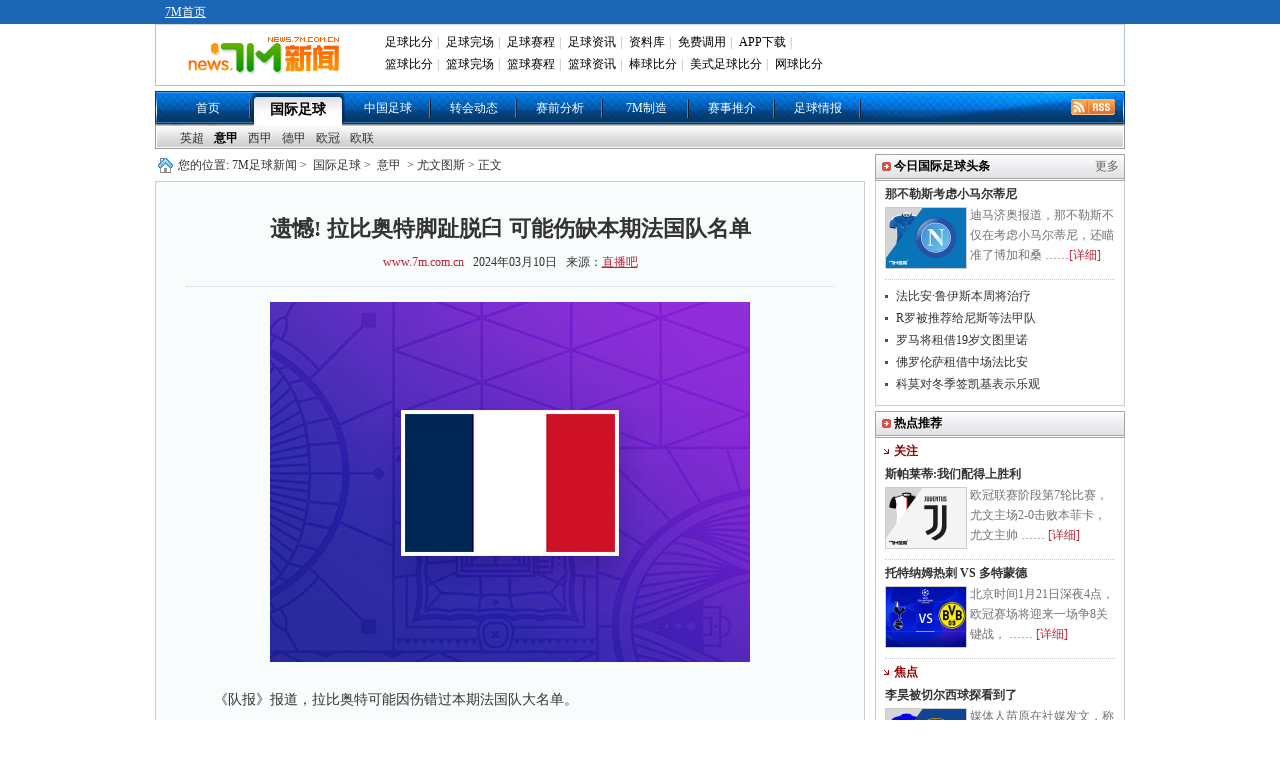

--- FILE ---
content_type: text/html
request_url: https://news.7m.com.cn/news/20240310/646762.shtml
body_size: 18139
content:
<!DOCTYPE html PUBLIC "-//W3C//DTD XHTML 1.0 Transitional//EN"
        "//www.w3.org/TR/xhtml1/DTD/xhtml1-transitional.dtd">
<html xmlns="//www.w3.org/1999/xhtml">
<head>
    <meta http-equiv="Content-Type" content="text/html; charset=utf-8"/>
    <title>遗憾! 拉比奥特脚趾脱臼 可能伤缺本期法国队名单 - 7M足球新闻</title>
    <meta name="keywords" content="拉比奥特,法国">
    <meta name="description" content="遗憾! 拉比奥特脚趾脱臼 可能伤缺本期法国队名单">
    <link href="/css/1.1/style.css?1695" rel="stylesheet" type="text/css" />
<link href="/css/1.1/nav.css" rel="stylesheet" type="text/css" />
<link href="/css/1.1/ny.css" rel="stylesheet" type="text/css" />
<link href="/css/1.1/tipbj.css" rel="stylesheet" type="text/css" />
<script type="text/javascript" src="/js/jquery.js"></script>
<script type="text/javascript" src="/js/header.js"></script>
<script type="text/javascript" src="/js/1.1/search.js"></script>
<script type="text/javascript" src="/js/1.1/scrollimg.js"></script>
<script type="text/javascript" src="/js/1.1/commom.js"></script>
<script type="text/javascript" src="/js/1.1/vote.js"></script>
<!--[if IE 6]>
<script type="text/javascript" src="/js/1.1/DD_belatedPNG_0.0.8a-min.js"></script>
<script type="text/javascript">
	DD_belatedPNG.fix('.icos,.play,.play_btn,.tim,.pure');
</script>
<![endif]-->
<script>
var sUserAgent = navigator.userAgent.toLowerCase();
var bIsIpad = sUserAgent.match(/ipad/i) == "ipad";
var bIsIphoneOs = sUserAgent.match(/iphone os/i) == "iphone os";
var bIsMidp = sUserAgent.match(/midp/i) == "midp";
var bIsUc7 = sUserAgent.match(/rv:1.2.3.4/i) == "rv:1.2.3.4";
var bIsUc = sUserAgent.match(/ucweb/i) == "ucweb";
var bIsAndroid = sUserAgent.match(/android/i) == "android";
var bIsCE = sUserAgent.match(/windows ce/i) == "windows ce";
var bIsWM = sUserAgent.match(/windows mobile/i) == "windows mobile";
var bIsMobile = bIsIphoneOs || bIsMidp || bIsUc7 || bIsUc || bIsAndroid || bIsCE || bIsWM;
if(bIsMobile){
	try{
		var loc = window.location.toString().split("/");
		var bhdir = loc[5].replace(".shtml","").split("_");
		var bhnum = bhdir[0].split("?");
		//window.location = "//3g.7m.com.cn/news/content/"+loc[4].substr(0,6)+"/"+loc[5].replace(".shtml","")+"/1.html";
		//window.location = "//m.7m.com.cn/news/article.php?"+loc[4]+"_"+bhnum[0];
	}catch(e){
	}
	
}
</script>

    
    <script>var playCorr = '';</script>
</head>
<body oncontextmenu="return false" onselectstart="return false" oncopy="return false">
<script type="text/javascript" src="//check.7m.com.cn/acpl.aspx"></script>
<script type="text/javascript" src="//static.7m.com.cn/js/database/os_hidden_flag.js"></script>

<div class="t_bg_t">
    <div class="header">
        <div class="t_menu">
            <div style="float:left; margin-left:10px;">
                <a href="//www.7m.com.cn/" class="white_lnk12">7M首页</a>
            </div>
        </div>
        <div class="m_menu">
            <div class="t_m_logo"><a href="//news.7m.com.cn/"><img src="/images/news_logo.gif?v2" border="0"></a>
            </div>
            <div class="t_m_text">
                <table border="0" cellpadding="2" cellspacing="0" width="100%" class="head">
                    <tr>
                        <td width="100%">
                            <div id="divMenu1" style="position: absolute; display: none;"></div>
                            <div id="divMenu2" style="position: absolute; display: none; "></div>
                            <div id="divMenu">
                                <table border="0" width="100%" align="right">
                                    <tr>
                                        <td class="head1">
                                            <a href="//bf.7m.com.cn/" target="_blank" onmouseover="ShowMenu(this)" style="position:relative" onmouseout="CloseMenu()">足球比分</a>|
                                            <a href="//data.7m.com.cn/result_data/index_gb.shtml" target="_blank">足球完场</a>|
                                            <a href="//data.7m.com.cn/fixture_data/default_gb.shtml?date=1" target="_blank">足球赛程</a>|
                                            <a href="//news.7m.com.cn/" target="_blank">足球资讯</a>|
                                            <a href="//data.7m.com.cn/database/index_gb.htm" target="_blank">资料库</a>|
                                            <a href="//freelive.7m.com.cn/apply_jt.shtm" target="_blank">免费调用</a>|
                                            <a href="//app.7m.com.cn/m/download.html?ct=default" target="_blank">APP下载</a>|
                                        </td>
                                    </tr>
                                    <tr>
                                        <td class="head2">
                                            <a href="//basket.7m.com.cn/default_gb.aspx" target="_blank">篮球比分</a>|
                                            <a href="//bdata.7m.com.cn/Result_data/index_gb.htm" target="_blank">篮球完场</a>|
                                            <a href="//bdata.7m.com.cn/Fixture_data/default_gb.aspx?date=1" target="_blank">篮球赛程</a>|
                                            <a href="//lq.7m.com.cn/" target="_blank">篮球资讯</a>|
                                            <a href="//bab.7m.com.cn/default_gb.aspx" target="_blank">棒球比分</a>|
                                            <a href="//amf.7m.com.cn/default_gb.aspx" target="_blank">美式足球比分</a>|
                                            <a href="//tennis.7m.com.cn/" target="_blank">网球比分</a>
                                        </td>
                                    </tr>
                                </table>
                                <script language="javascript">
                                    showheader();
                                </script>
                            </div>
                        </td>
                    </tr>
                </table>
            </div>
            <div class="clr"></div>
        </div>
    </div>
</div>

<script>
    $(document).ready(function () {
        if ((typeof (WORDS_HIDDEN_ALL) != 'undefined' && WORDS_HIDDEN_ALL.BASE_HIDDEN_ALL != true) || os_hidden_flag != 'true') {
            //$("#header_odds0,#header_odds1,#header_odds2,#header_odds3,#header_odds4").show();
            //$("#header_span0,#header_span1,#header_span2,#header_span3,#header_span4").show();
        }
    });
</script>
<div class="menu"><ul><li class="m_li"><a href="/index.shtml">首页</a></li><li class="m_li_a"><a href="/list/1/index.shtml">国际足球</a></li><li class="m_li"><a href="/list/2/index.shtml">中国足球</a></li><li class="m_li"><a href="/list/3/index.shtml">转会动态</a></li><li class="m_li"><a href="/list/5/index.shtml">赛前分析</a></li><li class="m_li"><a href="/list/7m/index.shtml">7M制造</a></li><li class="m_li"><a href="/prediction/index.shtml">赛事推介</a></li><li class="m_li"><a href="/report/index_gb.shtml">足球情报</a></li><li class="rss_li"><a href="/rss.xml" target="_blank"><img src="/images/rss.gif"></a></li></ul></div><div>
			<ul class="smenu">
			<li class="s_li">
			<a href="/list/6/index.shtml" class="">英超</a><a href="/list/7/index.shtml" class="xza">意甲</a><a href="/list/8/index.shtml" class="">西甲</a><a href="/list/9/index.shtml" class="">德甲</a><a href="/list/10/index.shtml" class="">欧冠</a><a href="/list/11/index.shtml" class="">欧联</a></li></ul></div>
<div class="news">
    <div class="n_t">
        <div class="n_tz">
            <div class="ad_a"><!--a href="https://item.taobao.com/item.htm?spm=a1z09.5.0.0.pnPcJg&id=525150678850&_u=fjqovg9ec43" rel="nofollow" target="_blank" title="T1" style="display:block;height:40px;margin-bottom:10px;"><img src="//7mad.7m.com.cn/taobao_714x40_20160317.gif" width="710" height="40" border="0" /></a--></div>
            <div class="ny_bt"> 您的位置:<a href="/index.shtml">7M足球新闻</a>&gt; <a href="/list/1/index.shtml">国际足球</a>&gt;
                <a href="/list/7/index.shtml">意甲</a> &gt; 尤文图斯 &gt;
                正文
            </div>
            <div class="ny_zw">
                <div class="zw_bt">
                    <p class="ba">遗憾! 拉比奥特脚趾脱臼 可能伤缺本期法国队名单</p>
                    <p class="bb"><a href="//www.7m.com.cn" target="_blank">www.7m.com.cn</a> &nbsp;&nbsp;2024年03月10日
                        &nbsp;&nbsp;来源：<a href="https://news.zhibo8.com/zuqiu/2024-03-10/65ed94b2a96c7native.htm" target="_blank" style="text-decoration:underline;">直播吧</a> </p>
                </div>
                <div class="zw"> <p align="center"><img border="0" alt="" src="/photo/20240310/20240310193203_89689.jpg" /></p>
<p align="center">&nbsp;</p>
<p>　　《队报》报道，拉比奥特可能因伤错过本期法国队大名单。<br />
<br />
　　拉比奥特此前在对阵弗洛西诺内的比赛中左脚大脚趾脱臼，德尚将在周四公布新一期的法国队大名单，报道称，拉比奥特不太可能入选。<br />
<br />
　　这是欧洲杯前的最后一次国际比赛日，法国队将保护重要球员，不会无节制征召他们的关键球星。 </p>
                    
                </div>
                <!--文字-->
                
                <!--投票-->
                
                <div class="ny_tbox">
                    <p class="bc" style="display:;">更多关于"<a href="https://search.7m.com.cn/search_gb.aspx?key=%E6%8B%89%E6%AF%94%E5%A5%A5%E7%89%B9&news=on&team=on&player=on" target="_blank">拉比奥特</a> <a href="https://search.7m.com.cn/search_gb.aspx?key=%E6%B3%95%E5%9B%BD&news=on&team=on&player=on" target="_blank">法国</a>"的新闻 </p>
                    <!--    <div id="bdshare" class="bdshare_t bds_tools get-codes-bdshare" t="baidu">-->
<!--        <span class="bds_more">分享到：</span>-->
<!--        <a class="bds_qzone"></a>-->
<!--        <a class="bds_tsina"></a>-->
<!--        <a class="bds_tqq"></a>-->
<!--        <a class="bds_renren"></a>-->
<!--		<a class="shareCount"></a>-->
<!--    </div>-->

<!--<div class="wb_box" t="7m" style="display:none;">-->
<!--	<span class="more_wb icos" title="分享更多"></span>-->
<!--	<span class="qqkj icos" title="腾讯QQ空间"></span>-->
<!--	<span class="wy_wb icos" title="网易微博"></span>-->
<!--	<span class="xl_wb icos" title="新浪微博"></span>-->
<!--	<span class="tx_wb icos" title="腾讯微博"></span>-->
<!--	<span>分享到：</span>-->
<!--</div>-->
<!--<div id="share_more" class="m_share" style="z-index: 100;position: absolute;right: 0; top: 68px; display:none;">-->
<!--	<div class="m_share_box">-->
<!--		<div class="share_b_t"><span class="share_bt">分享到...</span></div>-->
<!--		<div class="icos_box">-->
<!--			<ul>-->
<!--				<li><a href="javascript:share_to(5);" class="icotitle" ><span class="rrw icos" title="人人网">人人网</span></a></li>-->
<!--				<li><a href="javascript:share_to(6);" class="icotitle" ><span class="bdsc icos" title="百度搜藏">百度搜藏</span></a></li>-->
<!--				<li><a href="javascript:share_to(7);" class="icotitle" ><span class="mptk icos" title="猫扑推客">猫扑推客</span></a></li>-->
<!--				<li><a href="javascript:share_to(8);" class="icotitle" ><span class="db icos" title="豆瓣">豆瓣</span></a></li>-->
<!--				<li><a href="javascript:share_to(9);" class="icotitle" ><span class="fhwb icos" title="凤凰微博">凤凰微博</span></a></li>-->
<!--				<li><a href="javascript:share_to(10);" class="icotitle" ><span class="msn icos" title="MSN">MSN</span></a></li>-->
<!--				<li><a href="javascript:share_to(11);" class="icotitle" ><span class="tjh icos" title="淘江湖">淘江湖</span></a></li>-->
<!--				<li><a href="javascript:share_to(12);" class="icotitle" ><span class="pyw icos" title="朋友网">朋友网</span></a></li>-->
<!--				<div class="clear"></div>-->
<!--			</ul>-->
<!--		</div>-->
<!--	</div>-->
<!--</div>-->
<div class="clear"></div>

                </div>
                <!--更多关于结束-->
                <div class="ad_e">
                    <!-- content.a -->
                </div>
                <!--相关推介-->
<style>
    .clearfix {
        display: block;
    }

    .more_a {
        font-size: 12px;
        color: #323232;
        position: absolute;
        right: 10px;
        height: 30px;
        line-height: 28px;
        font-weight: normal;
        background: url('/images/icon_right.png') no-repeat right center;
        padding-right: 12px
    }

    /* 列表 */
    .infoUl {
        padding-bottom: 20px;
        width: 650px;
        margin: 0 auto;
    }

    .infoUl ul {
        padding-top: 10px;
    }

    .infoUl ul li {
        border: 1px solid #e8e8e8;
        padding: 0 20px;
        background-color: #fff;
        overflow: hidden;
        margin-bottom: 10px;
    }

    /* 列表顶部 */
    .infoUl ul .li_top {
        padding: 14px 0;
        border-bottom: 1px solid #efefef;
        overflow: hidden;
    }

    .infoUl ul .li_top .a_more {
        display: block;
        float: left;
        min-height: 60px;
        padding-left: 70px;
        position: relative;
    }

    .infoUl ul .li_top .am_img {
        height: 60px;
        width: 60px;
        position: absolute;
        left: 0;
        top: 0;
    }

    .infoUl ul .li_top .am_img img {
        display: block;
        width: 60px;
        height: 60px;
        position: relative;
        z-index: 1;
        -moz-border-radius: 60px;
        -webkit-border-radius: 60px;
        -khtml-border-radius: 60px;
        border-radius: 60px;
    }

    .infoUl ul .li_top .am_img em {
        display: block;
        width: 16px;
        height: 16px;
        position: absolute;
        bottom: 0;
        right: 0;
        z-index: 100;
        background-image: url(/images/level-icon.png);
        background-repeat: no-repeat;
        background-position: center center;
    }

    .infoUl ul .li_top .p1 {
        font-size: 0;
        white-space: nowrap;
        padding-top: 8px;
    }

    .infoUl ul .li_top .p1 b {
        display: inline-block;
        vertical-align: top;
        font-size: 16px;
        line-height: 24px;
        color: #333333;
    }

    .infoUl ul .li_top .p1 i {
        display: inline-block;
        vertical-align: top;
        font-size: 12px;
        line-height: 18px;
        color: #FF8317;
        padding: 0 10px;
        border: 1px solid #FF8317;
        -moz-border-radius: 4px;
        -webkit-border-radius: 4px;
        -khtml-border-radius: 4px;
        border-radius: 4px;
        margin-top: 2px;
        margin-left: 10px;
        font-style: normal;
    }

    .infoUl ul .li_top .p_middle {
        padding-top: 22px;
    }

    .infoUl ul .li_top .p2 {
        font-size: 0;
        white-space: nowrap;
        padding-top: 6px;
    }

    .infoUl ul .li_top .p2 span {
        display: inline-block;
        vertical-align: top;
        font-size: 14px;
        line-height: 20px;
        color: #b3b3b3;
    }

    .infoUl ul .li_top .p2 i {
        display: inline-block;
        vertical-align: top;
        font-size: 12px;
        line-height: 20px;
        color: #fff;
        padding: 0 10px;
        -moz-border-radius: 4px;
        -webkit-border-radius: 4px;
        -khtml-border-radius: 4px;
        border-radius: 4px;
        margin-left: 10px;
        background-color: #D41610;
        font-style: normal;
    }

    /* 列表顶部 */
    .li_info {
        padding: 12px 0;
        overflow: hidden;
        cursor: pointer;
    }

    .info_l {
        float: left;
    }

    .info_l .p1 {
        font-size: 14px;
        line-height: 22px;
        color: #b3b3b3;
        margin-bottom: 10px;
    }

    .info_l .p1 i {
        color: #db323b;
        display: inline-block;
        vertical-align: top;
        padding-left: 10px;
    }

    .info_l .p2 {
        font-size: 0;
        white-space: nowrap;
        color: #333333;
    }

    .info_l .p2 i {
        font-style: normal;
        display: inline-block;
        vertical-align: top;
        font-size: 14px;
        line-height: 20px;
        border: 1px solid #333;
        -moz-border-radius: 4px;
        -webkit-border-radius: 4px;
        -khtml-border-radius: 4px;
        border-radius: 4px;
        margin-right: 10px;
        padding: 0 10px;
    }

    .info_l .p2 span {
        font-size: 16px;
        line-height: 22px;
    }

    /*右边按钮*/
    .info_r {
        float: right;
        padding-top: 6px;
        cursor: pointer;
        position: relative;
    }

    .infoUl .btPay {
        border: 1px solid #D31510;
        background-color: #D31510;
        display: block;
        width: 120px;
        text-align: center;
        font-size: 14px;
        color: #ffffff;
    }

    .infoUl .btPayWhiteBg {
        border-top-left-radius: 4px;
        border-top-right-radius: 4px;
        background-color: #fff;
        color: #D31510;
    }

    .infoUl .btPayHeightSingle {
        height: 40px;
        border-radius: 4px;
        line-height: 40px;
    }

    .infoUl .btMissOut {
        display: none;
        line-height: 26px;
        height: 26px;
        width: 120px;
        text-align: center;
        font-size: 14px;
        border-bottom-left-radius: 4px;
        border-bottom-right-radius: 4px;
        border: 1px solid #D31510;
        position: absolute;
        bottom: -16px;
        background-color: #ffffff;
        color: #D31510;
        left: 0;
        z-index: 100
    }

    .infoUl .on {
        padding-top: 0px
    }

    .infoUl .on .btPayHeightSingle {
        line-height: 30px;
    }

    .infoUl .on .btMissOut {
        display: block;
    }
</style>
<script type="text/javascript">
    /*
    function toRecommend(id) {
        location = 'https://tips.7m.com.cn/gameInside.html?lan=gb&id=' + id;
    }
    function toRecommendMore() {
        location = 'https://tips.7m.com.cn/';
    }
    $(document).ready(function () {
        var mid = 0;
        if (typeof(playCorr) != 'undefined' && playCorr != '') {
            mid = playCorr.split(',')[0];
        }
        $.ajax({
            type: "GET",
            url: "//txt-api.7m.com.cn/tips/recommend/relatedRecommendForNews?mid=" + mid + "&lan=1&ballType=1&v=" + Number(new Date()),
            dataType: "json",
            success: function (json) {
                if (json.status != 1) {
                    return;
                }
                var arrUserType = ["普通用户", "网红投手", "7M分析师", "7M特邀专家", "好波名家"];
                var sHtml = '';
                for (var i = 0; i < json.data.length; i++) {
                    var row = json.data[i];
                    var reType = '';//推介类型 1:让球 2:大小球 3:胜负平,
                    if (row[25] == '1') {
                        reType = '让球';
                    } else if (row[25] == '2') {
                        reType = '大小球';
                    } else if (row[25] == '3') {
                        reType = '胜平负';
                    }
                    var startDate = row[16];
                    startDate = startDate.substring(0, startDate.length - 3);
                    var _btn = '';
                    if (row[20] > 0) {//解锁所需M钻大于0
                        _btn = '<div class="info_r' + (row[26] == 2 ? ' on' : '') + '"><div class="btPay btPayHeightSingle"><span>' + row[20] + 'M钻</span><div class="btMissOut">不中退钻</div></div></div>';
                    }
                    else {//免费查看
                        _btn = '<div class="info_r"><div class="btPay btPayHeightSingle"><span>免费</span><div class="btMissOut">不中退钻</div></div></div>';
                    }

                    sHtml += '<li>';
                    sHtml += '<div class="li_top clearfix">';
                    sHtml += '<a href="javascript:void(0);" class="a_more" target="_blank">';
                    sHtml += '<i class="am_img"><img src="' + row[2] + '" alt=""><em></em></i>';
                    sHtml += '<p class="p1 p_middle"><b>' + row[3] + '</b><i>' + arrUserType[row[17]] + '</i></p><p class="p2"><span></span></p>';
                    sHtml += '</a>';
                    sHtml += '</div>';
                    sHtml += '<div class="li_info clearfix" onclick="toRecommend(' + row[8] + ');">';
                    sHtml += '<div class="info_l"><p class="p1">' + row[27] + ' ' + startDate + '<i></i></p><p class="p2"><i>' + reType + '</i><span>' + row[9] + ' VS ' + row[10] + '</span></p></div>';
                    sHtml += _btn;
                    sHtml += '</div>';
                    sHtml += '</li>';
                }
                $('#ul-recommend').html(sHtml);
            }
        });
    });
    */
</script>
<div id="div-recommend" style="display: none;">
    <div class="ny_b" style="position: relative;margin-top: 40px">相关推介<a class="more_a" href="javascript:void(0)"
                                                                         onclick="toRecommendMore()">更多推介</a></div>
    <div class="infoUl">
        <ul id="ul-recommend"></ul>
    </div>
    <div class="clear"></div>
</div>
                <div class="ny_b" >相关新闻</div>
                <div class="ny_xg" > 
			
					<div class="ny_pbt">
						<a href="/news/20240308/646458.shtml" target="_blank"><img src="/photo/20240308/2024030811010120810.jpg" /></a>
						<p><a href="/news/20240308/646458.shtml" target="_blank">拉比奥特赛季后决定未来 要千万年薪+经纪人佣金</a></p>
						<div class="jxa">据《米兰体育报》报道，尤文中场拉比奥特准备等到赛季结束后再决定是否续约，并希望得到千万欧元年薪。拉比奥特在去年夏天和尤文续约一年，他的合同将在今夏到期，并且在尤文效力年满 ……<a href="/news/20240308/646458.shtml" target="_blank">[详细]</a></div>
					</div>	
				
					<div class="ny_pbt">
						<a href="/news/20240307/646354.shtml" target="_blank"><img src="/photo/20240307/202403071040196491.jpg" /></a>
						<p><a href="/news/20240307/646354.shtml" target="_blank">马竞在对拉比奥特进行评估 可能会尝试引进他</a></p>
						<div class="jxa">据全尤文网报道称，马竞在评估拉比奥特，可能会尝试引进他。拉比奥特与尤文的合同将在本赛季结束后到期，这使得他被许多豪门球队所关注。尤文在努力完成拉比奥特的续约，俱乐部希望将 ……<a href="/news/20240307/646354.shtml" target="_blank">[详细]</a></div>
					</div>	
				
			<ul>
				
					<li>
						<a href="/news/20240305/646185.shtml" target="_blank">英媒:热刺试探性接触拉比奥特 球员优先考虑续约</a>
						<span class= "gz_fa">03-05</span>
					</li>
				
					<li>
						<a href="/news/20240301/645722.shtml" target="_blank">若拉比奥特续约失败 尤文将400万欧年薪报价若鸟</a>
						<span class= "gz_fa">03-01</span>
					</li>
				
					<li>
						<a href="/news/20240228/645593.shtml" target="_blank">拉比奥特等人缺战那不勒斯 阿尔卡拉斯将首发</a>
						<span class= "gz_fa">02-28</span>
					</li>
				
					<li>
						<a href="/news/20240218/644723.shtml" target="_blank">米体:尤文续约拉比奥特需2000万欧 球员想去英超</a>
						<span class= "gz_fa">02-18</span>
					</li>
				
			</ul>
		</div>
                <div class="clear"></div>
                <div class="ny_b">尤文图斯动态</div>
                <div class="ny_xg"> 
			
					<div class="ny_pbt">
						<a href="/news/20240310/646718.shtml" target="_blank"><img src="/photo/20240310/2024031011083514219.jpg" /></a>
						<p><a href="/news/20240310/646718.shtml" target="_blank">尤文续约伊尔迪兹只差细节 可能加入解约金条款</a></p>
						<div class="jxa">据《都灵体育报》报道称，尤文与伊尔迪兹的续约只差细节，可能加入解约金条款。伊尔迪兹在最近的一些比赛中表现低迷，但并没有影响到尤文对他未来潜力的信心，尤文正在与他的经纪人尝 ……<a href="/news/20240310/646718.shtml" target="_blank">[详细]</a></div>
					</div>	
				
					<div class="ny_pbt">
						<a href="/news/20240310/646689.shtml" target="_blank"><img src="/photo/20240310/2024031010313328985.jpg" /></a>
						<p><a href="/news/20240310/646689.shtml" target="_blank">曼联愿签布雷默 尤文不想放弃除非8000万欧报价</a></p>
						<div class="jxa">据全尤文报道，曼联表示愿意以5000万欧元引进布雷默，尤文图斯无意出售布雷默，除非收到至少8000万欧元的报价。报道称，曼联正为下赛季寻求引进一名实力出众的中卫，以继续支 ……<a href="/news/20240310/646689.shtml" target="_blank">[详细]</a></div>
					</div>	
				
			<ul>
				
					<li>
						<a href="/news/20240310/646663.shtml" target="_blank">尤文联系埃尔莫索经纪人 马竞已经为他提供续约</a>
						<span class= "gz_fa">03-10</span>
					</li>
				
					<li>
						<a href="/news/20240309/646641.shtml" target="_blank">米体:尤文中场引援首选库普梅纳斯 也有意祖比门迪</a>
						<span class= "gz_fa">03-09</span>
					</li>
				
					<li>
						<a href="/news/20240309/646615.shtml" target="_blank">尤文和米兰拒300万欧商业比赛 今夏或有豪门来华</a>
						<span class= "gz_fa">03-09</span>
					</li>
				
					<li>
						<a href="/news/20240309/646546.shtml" target="_blank">尤文赞助商将本季赞助费从4500万欧减少至3800万</a>
						<span class= "gz_fa">03-09</span>
					</li>
				
					<li>
						<a href="/news/20240308/646503.shtml" target="_blank">尤文不会与桑德罗等人续约 有球队有意科斯蒂奇</a>
						<span class= "gz_fa">03-08</span>
					</li>
				
					<li>
						<a href="/news/20240308/646458.shtml" target="_blank">拉比奥特赛季后决定未来 要千万年薪+经纪人佣金</a>
						<span class= "gz_fa">03-08</span>
					</li>
				
					<li>
						<a href="/news/20240307/646410.shtml" target="_blank">7M晚报：北京送四川10连败 文末欧联杯精彩前瞻</a>
						<span class= "gz_fa">03-07</span>
					</li>
				
			</ul>
		</div>
                <div class="clear"></div>
            </div>
            <!--
<iframe width="710" height="400" class="share_self"  frameborder="0" scrolling="no" src="//widget.weibo.com/weiboshow/index.php?language=&width=710&height=400&fansRow=2&ptype=1&speed=0&skin=9&isTitle=0&noborder=1&isWeibo=1&isFans=0&uid=1845054955&verifier=6deb1a8d&dpc=1"></iframe>-->

        </div>
        <div class="n_ty">
            <!--div class="yb_ggk" style="padding:0 0 3px 0;"><a href="//m.7m.com.cn/news/" target="_blank"><img src="//7mad.7m.com.cn/s/news_r1.jpg" border="0"></a></div-->
<!--div class="yb_ggk" style="padding:3px 0 3px 0;"><a href="//news.7m.com.cn/report/index_gb.shtml"  rel="nofollow" title="R2" target="_blank" style="display: block;"><img src="//7mad.7m.com.cn/zxny_250_70.gif" border="0"></a></div-->

<script>
function CheckIsPhone(posa, posi, posn, posw, urla, urli, urln, urlw) {
    var u = navigator.userAgent;
    var isAndroid = u.indexOf('Android') > -1 || u.indexOf('Adr') > -1;
    var isiOS = !!u.match(/\(i[^;]+;( U;)? CPU.+Mac OS X/);
    var isWeixin = window.navigator.userAgent.toLowerCase().match(/MicroMessenger/i);
    var a = '';
    if(isAndroid && isWeixin != 'micromessenger'){
        a = urla;
    }else if(isiOS && isWeixin != 'micromessenger'){
        a = urli;
    }else if(isWeixin == 'micromessenger'){
        a = urlw;
    }else{
        a = urln;
    }
    window.open(a);
}
</script>
            <div class="box">
                <ul class="tab_nav" id="search" style="display: none;">
		<li id="search_news" index="0">新&nbsp;闻</li>
		<li id="search_team" index="1" style="display:none;"><a href="javascript:">球&nbsp;队</a></li>
		<li id="search_player" index="2" style="display:none;"><a href="javascript:">球&nbsp;员</a></li>
</ul>
<div class="tab_content" style="display: none;">
		<div id="t_1">
				<div class="srk">
					<form action="http://so.7m.com.cn/cse/search" method="get" target="_blank" class="bdcs-search-form" id="bdcs-search-form">
							<input type="hidden" name="s" id="bdcs-search-form-s" value="13413958429287951139">
							<input type="hidden" name="entry" id="bdcs-search-form-entry" value="1">
							<input type="text" name="q" class="searchinput" id="bdcs-search-form-input" placeholder="请输入关键词">
							<input type="submit" class="searchaction" id="bdcs-search-form-submit" value="">
					</form>
					<form action="//search.7m.com.cn/search_gb.aspx" method="get" id="search_form" style="display:none;">
						<input type="text" name="key" class="searchinput" id="key" tip="7m站内搜索，请输入相关文字" onblur="searchBlur()" onfocus="searchFocus()" value="7m站内搜索，请输入相关文字"/>
						<input type="submit" class="searchaction" value="" />
						<input type="hidden" name="news" index="0" value="on" />
						<input type="hidden" name="team" index="1" value="" />
						<input type="hidden" name="player" index="2" value="" />
						<input type="hidden" id="searchVal" value="0" />
					</form>
				</div>
				<!--关键字显示不能过行-->
				<div index="0" type="key" id="bdcs-search-form-keyword">
					<script type="text/javascript">
					if(typeof(loadJs)!='undefined'){
						loadJs('//news.7m.com.cn/js/1.1/search_key.js?'+Number(new Date()),function(){
							if(typeof(search_key)!='undefined')
								$("#bdcs-search-form-keyword").html(search_key);
						});
					}
					</script>
				</div>
				<div index="1" type="key" style="display:none">
					<a href="javascript:search('巴塞罗那 ',1)">巴塞罗那</a>
					<a href="javascript:search('皇家马德里',1)">皇家马德里</a>
					<a href="javascript:search('曼联',1)">曼联</a>
					<a href="javascript:search('切尔西',1)">切尔西</a>
				</div>
				<div index="2" type="key" style="display:none">
					<a href="javascript:search('梅西',2)">梅西</a>
					<a href="javascript:search('C罗',2)">C罗</a>
					<a href="javascript:search('范佩西',2)">范佩西</a>
					<a href="javascript:search('鲁尼',2)">鲁尼</a>
				</div>
		</div>
</div>
<style>.box{display: none!important;}</style>
            </div>
            <!--
<div class="b_b"><strong class="fx_z">7M体育官方微博</strong></div>
<div class="wb_att">
    <a href="//weibo.com/7msport" class="xlwb" target="_blank">加关注</a>
    <a href="//t.qq.com/sport-7m" class="txwb" target="_blank">加关注</a>
</div>
-->


            <div class="b_b" style=""><strong class="fx_z">今日国际足球头条</strong>
                <p class="fx_y"><a href="/list/1/">更多</a>
            </div>
            <div class="ny_tt" style="">
                
				<div class="ny_yba">
					<p><a href="/news/20260123/714127.shtml" target="_blank" title="迪马：那不勒斯考虑小马尔蒂尼还瞄准博加和桑乔">那不勒斯考虑小马尔蒂尼</a></p>
					<a href="/news/20260123/714127.shtml" target="_blank" title="迪马：那不勒斯考虑小马尔蒂尼还瞄准博加和桑乔"><img src="/photo/20260123/2026012302224410392.jpg" /></a>
					<div class="ny_bw">迪马济奥报道，那不勒斯不仅在考虑小马尔蒂尼，还瞄准了博加和桑 ……<a href="/news/20260123/714127.shtml" target="_blank">[详细]</a></div>
				</div>
			<ul>
				<li><a href="/news/20260123/714125.shtml" target="_blank" title="巴黎公布伤情：法比安·鲁伊斯对阵葡体左膝受伤">法比安·鲁伊斯本周将治疗</a></li>
			
				<li><a href="/news/20260123/714123.shtml" target="_blank" title="法媒：33岁R罗被推荐给包括尼斯在内的法甲球队">R罗被推荐给尼斯等法甲队</a></li>
			
				<li><a href="/news/20260123/714122.shtml" target="_blank" title="迪马济奥：罗马将租借热那亚19岁边锋文图里诺">罗马将租借19岁文图里诺</a></li>
			
				<li><a href="/news/20260123/714121.shtml" target="_blank" title="官方：佛罗伦萨从博洛尼亚租借意大利中场法比安">佛罗伦萨租借中场法比安</a></li>
			
				<li><a href="/news/20260123/714119.shtml" target="_blank" title="迪马济奥：科莫对冬季签下后卫凯基表示乐观">科莫对冬季签凯基表示乐观</a></li>
			</ul>
            </div>
            <div class="clear" style=""></div>

            <div class="b_b"><strong class="fx_z">热点推荐</strong></div>
            <div class="ny_tt">
                <div class="gz_xb"><h6>关注</h6></div>
					<div class="ny_yba">
						<p><a href="/news/20260122/714012.shtml" target="_blank" title="斯帕莱蒂:比赛态度配得上胜利 戴维加强侵略性">斯帕莱蒂:我们配得上胜利</a></p>
						<a href="/news/20260122/714012.shtml" target="_blank" title="斯帕莱蒂:比赛态度配得上胜利 戴维加强侵略性"><img src="/photo/20260122/202601221123134974.jpg" /></a>
						<div class="ny_bw">
							欧冠联赛阶段第7轮比赛，尤文主场2-0击败本菲卡，尤文主帅 ……
							<a href="/news/20260122/714012.shtml" target="_blank" title="斯帕莱蒂:比赛态度配得上胜利 戴维加强侵略性">[详细]</a>
						</div>
					</div>
				
					<div class="ny_yba">
						<p><a href="/news/20260120/713833.shtml" target="_blank" title="欧冠前瞻:托特纳姆热刺 VS 多特蒙德">托特纳姆热刺 VS 多特蒙德</a></p>
						<a href="/news/20260120/713833.shtml" target="_blank" title="欧冠前瞻:托特纳姆热刺 VS 多特蒙德"><img src="/photo/20260120/2026012011564118940.jpg" /></a>
						<div class="ny_bw">
							北京时间1月21日深夜4点，欧冠赛场将迎来一场争8关键战， ……
							<a href="/news/20260120/713833.shtml" target="_blank" title="欧冠前瞻:托特纳姆热刺 VS 多特蒙德">[详细]</a>
						</div>
					</div>
				<div class="clear"></div><div class="gz_xb"><h6>焦点</h6></div>
					<div class="ny_yba">
						<p><a href="/news/20260120/713879.shtml" target="_blank" title="李昊被切尔西球探看到了 全世界球探都会注意到">李昊被切尔西球探看到了</a></p>
						<a href="/news/20260120/713879.shtml" target="_blank" title="李昊被切尔西球探看到了 全世界球探都会注意到"><img src="/photo/20260120/2026012008231126401.jpg" /></a>
						<div class="ny_bw">
							媒体人苗原在社媒发文，称U23国足的门将李昊被英超豪门切尔 ……
							<a href="/news/20260120/713879.shtml" target="_blank" title="李昊被切尔西球探看到了 全世界球探都会注意到">[详细]</a>
						</div>
					</div>
				<div class="clear"></div><div class="gz_xb"><h6>关注</h6></div>
					<div class="ny_yba">
						<p><a href="/news/20260120/713820.shtml" target="_blank" title="罗马诺：皇马向维尼修斯提供的续约报价依然有效">皇马对维尼修斯报价仍有效</a></p>
						<a href="/news/20260120/713820.shtml" target="_blank" title="罗马诺：皇马向维尼修斯提供的续约报价依然有效"><img src="/photo/20260120/2026012011364628008.jpg" /></a>
						<div class="ny_bw">
							据罗马诺消息，皇马向维尼修斯提供的续约报价依然有效。罗马诺 ……
							<a href="/news/20260120/713820.shtml" target="_blank" title="罗马诺：皇马向维尼修斯提供的续约报价依然有效">[详细]</a>
						</div>
					</div>
				
					<div class="ny_yba">
						<p><a href="/news/20260120/713823.shtml" target="_blank" title="克洛普谈皇马换帅：如果他们认为能签下瓜迪奥拉">克洛普采访谈皇马换帅</a></p>
						<a href="/news/20260120/713823.shtml" target="_blank" title="克洛普谈皇马换帅：如果他们认为能签下瓜迪奥拉"><img src="/photo/20260120/2026012011383320071.jpg" /></a>
						<div class="ny_bw">
							近几周，随着阿隆索被解雇，克洛普的名字与皇马紧密联系在了一 ……
							<a href="/news/20260120/713823.shtml" target="_blank" title="克洛普谈皇马换帅：如果他们认为能签下瓜迪奥拉">[详细]</a>
						</div>
					</div>
				<div class="clear"></div><div class="gz_xb"><h6>焦点</h6></div>
					<div class="ny_yba">
						<p><a href="/news/20260120/713887.shtml" target="_blank" title="尤文已经放弃马特塔 转攻费内巴切前锋恩内斯里">尤文已经放弃马特塔</a></p>
						<a href="/news/20260120/713887.shtml" target="_blank" title="尤文已经放弃马特塔 转攻费内巴切前锋恩内斯里"><img src="/photo/20260120/2026012008300029131.jpg" /></a>
						<div class="ny_bw">
							TheAthletic名记奥恩斯坦报道，尤文图斯已放弃马特 ……
							<a href="/news/20260120/713887.shtml" target="_blank" title="尤文已经放弃马特塔 转攻费内巴切前锋恩内斯里">[详细]</a>
						</div>
					</div>
				<div class="clear"></div><div class="gz_xb"><h6>关注</h6></div>
					<div class="ny_yba">
						<p><a href="/news/20260120/713826.shtml" target="_blank" title="塞尔：鲁本·内维斯想加盟皇马 但老佛爷不同意">鲁本内维斯迫切想加盟皇马</a></p>
						<a href="/news/20260120/713826.shtml" target="_blank" title="塞尔：鲁本·内维斯想加盟皇马 但老佛爷不同意"><img src="/photo/20260120/202601201140429566.jpg" /></a>
						<div class="ny_bw">
							据塞尔电台报道，鲁本?内维斯渴望在本次冬窗加盟皇马。事实上 ……
							<a href="/news/20260120/713826.shtml" target="_blank" title="塞尔：鲁本·内维斯想加盟皇马 但老佛爷不同意">[详细]</a>
						</div>
					</div>
				
					<div class="ny_yba">
						<p><a href="/news/20260119/713731.shtml" target="_blank" title="旧将：放走加纳是曼联损失 他的表现越来越好">旧将：放走加纳是曼联损失</a></p>
						<a href="/news/20260119/713731.shtml" target="_blank" title="旧将：放走加纳是曼联损失 他的表现越来越好"><img src="/photo/20260119/2026011902313731757.jpg" /></a>
						<div class="ny_bw">
							曼联旧将阿什利·扬接受了媒体的采访，对埃弗顿中场加纳提出了 ……
							<a href="/news/20260119/713731.shtml" target="_blank" title="旧将：放走加纳是曼联损失 他的表现越来越好">[详细]</a>
						</div>
					</div>
				<div class="clear"></div>
            </div>
            <div class="clear"></div>
            <div class="ad_c">
                <!-- content.b -->
            </div>
        </div>
        <div class="clear"></div>
    </div>
</div>
<div class="bottom">
  <div class="bottom_a">
   <a href="javascript:" onclick="window.open('//help.7m.com.cn/sm_gb.htm','','width=560,height=260,scrollbars=yes');">本站声明</a>|

    <a href="javascript:" onclick="window.open('//help.7m.com.cn/jump.aspx?l=gb&page=sentmessage&t=0','','width=450,height=528,scrollbars=yes');">联系我们</a>|

    <a href="javascript:" onclick="window.open('//help.7m.com.cn/jump.aspx?l=gb&page=sentmessage&t=1','','width=450,height=528,scrollbars=yes');">报告错误</a>|

    <a href="//sitemap.7m.com.cn/" target="_blank">网站导航</a>|

    <a href="#top">返回页顶</a>
  </div>
  <p>提醒：第三方机构可能在7M体育宣传他们的产品或服务，7M体育将不保证其宣传信息的准确。
<br />您跟第三方机构的任何交易与7M体育无关，7M体育将不会对可能引起的任何损失负责。
<br />Copyright © 2003 - <script language="javascript">document.write((new Date()).getFullYear());</script> 版权所有 www.7m.com.cn All Rights Reserved. 保留全部权利.
</p>
<a href="//www.miibeian.gov.cn/" target="_blank">粤ICP备08004827号</a>
</div>
<div style="position:absolute;display:none; width:300px; height:100px;filter:alpha(opacity=80); opacity: 0.8;z-index:999;" id="divTip" onmouseover="clearTimeout(timer);this.style.display=''" onmouseout="timer=setTimeout('hideTip()',1000)" >
	<div id="tipbj1"></div>
	<div id="tipbg1" >
		<a target="_blank" id="a1" style="padding-left: 20px;">本站搜索<font style="color:#FF0000;font-weight:bold" id="f1"></font>的资料</a><br />
		<a target="_blank" id="a2" style="background: url(//img.7m.com.cn/img7/sicon1.gif) no-repeat left;padding-left: 20px;">搜索百度关于<font style="color:#FF0000;font-weight:bold" id="f2"></font>的新闻</a><br />
		<a target="_blank" id="a3" style="background: url(//img.7m.com.cn/img7/sicon2.gif) no-repeat left;padding-left: 20px;">搜索Google关于<font style="color:#FF0000;font-weight:bold" id="f3"></font>的新闻</a>
	</div>
	<div id="tipbj2"></div>
</div>
<script type="text/javascript" src="/js/1.1/newstip.js?v=24.6.11"></script>
<div style="display:none">
    <script type="text/javascript" src="//count.7m.com.cn/count.js"></script>
    <script>
        var loc = window.location.toString();
        //新闻
        if (loc.indexOf("/news/") != -1) {
            var regMatch = /([0-9]+).shtml/.exec(loc);
            if (regMatch != null) {
                document.write('<script type="text/javascript" src="https://count.7mdt.com/flowstats/count.js?type=3&lang=1&dataId=' + regMatch[1] + '"><\/script>');
            }
        }
        //推介
        if (loc.indexOf("/prediction/data/") != -1) {
            var regMatch = /([0-9]+).shtml/.exec(loc);
            if (regMatch != null) {
                document.write('<script type="text/javascript" src="https://count.7mdt.com/flowstats/count.js?type=5&lang=1&dataId=' + regMatch[1] + '"><\/script>');
            }
        }
    </script>
</div>
<!-- designed on 2010-11-15, by fhx,xy,wdf, ver 1.1.0 -->
<script type="text/javascript" id="bdshare_js" data="type=tools&amp;uid=676133"></script>
<script type="text/javascript" id="bdshell_js"></script>
<script type="text/javascript">//<![CDATA[ 
var __ud = '646762';
var NewsUrl = 'https://news.7m.com.cn/news/20240310/646762.shtml';
var NewsTitle = '遗憾! 拉比奥特脚趾脱臼 可能伤缺本期法国队名单';
var NewsContent = '《队报》报道，拉比奥特可能因伤错过本期法国队大名单。拉比奥特此前在对阵弗洛西诺内的比赛中左脚大脚趾脱臼，德尚将在周四公布新一期的法国队大名单，报道称，拉比奥特不太可能入选。 …… 详细:';
var NewsPic;
function loadJs(fileUrl, callback, jsID) {
    var oHead = document.getElementsByTagName('HEAD').item(0);
    if (jsID) try {
        oHead.removeChild(document.getElementById(jsID));
    } catch (e) {
    }
    var oScript = document.createElement("script");
    if (jsID) oScript.id = jsID;
    if (document.addEventListener) {
        oScript.onload = callback;
        oScript.onerror = callback;
    } else {
        oScript.onreadystatechange = function () {
            loadJsReady(oScript, callback);
        };
    }
    oScript.charset = "utf-8";
    oScript.type = "text/javascript";
    oScript.src = fileUrl;
    oHead.appendChild(oScript);
}

function loadJsReady(obj, callBack) {
    if (obj.readyState == "loaded") {
        callBack();
    }
}

function readGetReady() {

}

loadJs("//news.7m.com.cn/news/read-get.php?__ud=" + __ud + "&" + Number(new Date()), readGetReady);

if (jQuery) {
    $(document).ready(function () {
        var imgSrc = $('img', 'div.zw').attr('src');
        if (imgSrc) {
            imgSrc = encodeURIComponent('//news.7m.com.cn' + imgSrc.toString());
            $('#sina_url').attr('href', $('#sina_url').attr('href') + '&pic=' + imgSrc);
            $('#qq_url').attr('href', $('#qq_url').attr('href') + '&pic=' + imgSrc);
            NewsPic = imgSrc;
            //$('#wangyi_url').attr('href',$('#wangyi_url').attr('href')+'&images='+imgSrc);
        }
        $("span.tx_wb", "div.wb_box").click(function () {
            share_to(1);
        });
        $("span.xl_wb", "div.wb_box").click(function () {
            share_to(2);
        });
        $("span.wy_wb", "div.wb_box").click(function () {
            share_to(3);
        });
        $("span.qqkj", "div.wb_box").click(function () {
            share_to(4);
        });
        $("span.more_wb").mouseover(function () {
            $("#share_more").show();
        });
        $("span.more_wb").mouseleave(function () {
            $("#share_more").hide();
        });
        $("#share_more").mouseover(function () {
            $("#share_more").show();
        });
        $("#share_more").mouseleave(function () {
            $("#share_more").hide();
        });

        var url = location.toString();
        if (url.indexOf("?wb") == -1) {
            $("div[t='7m']").hide();
            $("div[t='baidu']").show();
        } else {
            $("div[t='7m']").show();
            $("div[t='baidu']").hide();
        }

    });
}

function on_Wangyi() {
    var url = 'link=//www.7m.com.cn/&source=' + encodeURIComponent('7M') + '&info=' + encodeURIComponent(Wangyi_content) + ' ' + encodeURIComponent(document.location.href);
    var imgSrc = $('img', 'div.zw').attr('src');
    if (imgSrc) {
        imgSrc = encodeURIComponent('//news.7m.com.cn' + imgSrc.toString());
        url = url + '&togImg=true&images=' + imgSrc;
    }
    window.open('//t.163.com/article/user/checkLogin.do?' + url + '&' + new Date().getTime(), 'newwindow', 'height=330,width=550,top=' + (screen.height - 280) / 2 + ',left=' + (screen.width - 550) / 2 + ', toolbar=no, menubar=no, scrollbars=no,resizable=yes,location=no, status=no');
}


function share_to(type) {
    var webNewsUrl = encodeURIComponent(NewsUrl);
    var webNewsTitle = encodeURIComponent(NewsTitle);
    var webNewsContent = encodeURIComponent(NewsContent);
    var webNewsPic = NewsPic;
    var picStr = (webNewsPic) ? '&pic=' + webNewsPic : '';

    var webUrl = encodeURIComponent('//news.7m.com.cn');
    var enter = encodeURIComponent(String.fromCharCode(13));
    var space = encodeURIComponent(' ');
    var share_to_url = '';
    switch (type) {
        case 1://��Ѷ΢��
            share_to_url = '//share.v.t.qq.com/index.php?c=share&a=index&url=' + webNewsUrl + '&appkey=801095887' + picStr + '&assname=sport-7m&title=' + webNewsTitle + enter + webNewsContent;
            break;
        case 2://����΢��
            share_to_url = '//v.t.sina.com.cn/share/share.php?url=' + webNewsUrl + '&ralateUid=1845054955&appkey=1159106614' + picStr + '&title=' + webNewsTitle + enter + webNewsContent;
            break;
        case 3://����΢��
            var imagesStr = (webNewsPic) ? '&images=' + webNewsPic : '';
            share_to_url = '//t.163.com/article/user/checkLogin.do?link=//www.7m.com.cn/&source=' + encodeURIComponent('7M') + '&info=' + webNewsTitle + space + webNewsContent + webNewsUrl + '&togImg=true' + imagesStr + '&' + new Date().getTime();
            break;
        case 4://QQ�ռ�
            var picsStr = (webNewsPic) ? '&pics=' + webNewsPic : '';
            share_to_url = '//sns.qzone.qq.com/cgi-bin/qzshare/cgi_qzshare_onekey?url=' + webNewsUrl + '&showcount=0&summary=' + webNewsContent + webNewsUrl + '&title=' + webNewsTitle + '&site=7M��������' + picsStr;
            break;
        case 5://������
            share_to_url = '//share.renren.com/share/buttonshare.do?link=' + webNewsUrl + '&title=' + webNewsTitle;
            break;
        case 6://�ٶ��Ѳ�
            share_to_url = '//cang.baidu.com/do/add?it=' + NewsTitle + '&iu=' + NewsUrl + '&dc=' + NewsContent + webNewsUrl + '&tn=��������,��������,7M����';
            break;
        case 7://è���ƿ�
            share_to_url = '//tk.mop.com/api/post.htm?url=' + webNewsUrl + '&desc=' + webNewsContent + webNewsUrl + '&title=' + webNewsTitle;
            break;
        case 8://����
            //share_to_url = '//www.douban.com/recommend/?url='+webNewsUrl+'&sel='+webNewsContent+webNewsUrl+'&title='+webNewsTitle+'&v=1';
            //��ʽ2��
            share_to_url = '//shuo.douban.com/!service/share?href=' + webNewsUrl + '&name=' + webNewsTitle + '&image=' + webNewsPic;
            break;
        case 9://���΢��
            share_to_url = '//t.ifeng.com/interface.php?_c=share&_a=share&sourceUrl=' + webNewsUrl + '&title=' + webNewsTitle + picStr + '&source=1';
            break;
        case 10://MSN
            share_to_url = 'https://profile.live.com/P.mvc#!/badge?url=' + webNewsUrl;
            break;
        case 11://�Խ���
            share_to_url = '//share.jianghu.taobao.com/share/addShare.htm?url=' + webNewsUrl;
            break;
        case 12://QQУ��/������
            share_to_url = '//sns.qzone.qq.com/cgi-bin/qzshare/cgi_qzshare_onekey?to=pengyou&url=' + webNewsUrl + '&summary=' + webNewsContent + webNewsUrl + '&title=' + webNewsTitle + '&site=news.7m.com.cn&pics=' + webNewsPic;
            break;
        default:

            break;
    }
    window.open(share_to_url);
}

function share_exit() {
    $('#share_more').hide();
}

//����2022���籭Banner����
function loadWc2022imgReady() {
    if (typeof (wc2022img) != 'undefined' && wc2022img != '') {
        $('.zw').append('<p align="center"><br/><a href="https://2022.7m.com.cn/gb/intelligencePromotion/?from=cnnews" target="_blank"><img src="' + wc2022img + '"></a></p>');
    }
}

loadJs('/interface/getwc2022img.php', loadWc2022imgReady);
var bds_config = {'bdText': NewsTitle + String.fromCharCode(13) + NewsContent};
document.getElementById("bdshell_js").src = "//bdimg.share.baidu.com/static/js/shell_v2.js?cdnversion=" + new Date().getHours();
//]]></script>
</body>
</html>
<script type="text/javascript" language="javascript" src="//7m.com.cn/js/addmessagediv.js?l=gb"
        id="spt_message"></script>

--- FILE ---
content_type: text/html; charset=utf-8
request_url: https://news.7m.com.cn/news/read-get.php?__ud=646762&1769150089988
body_size: 203
content:
var mynewshit = 1; var ip = "18.217.214.119";